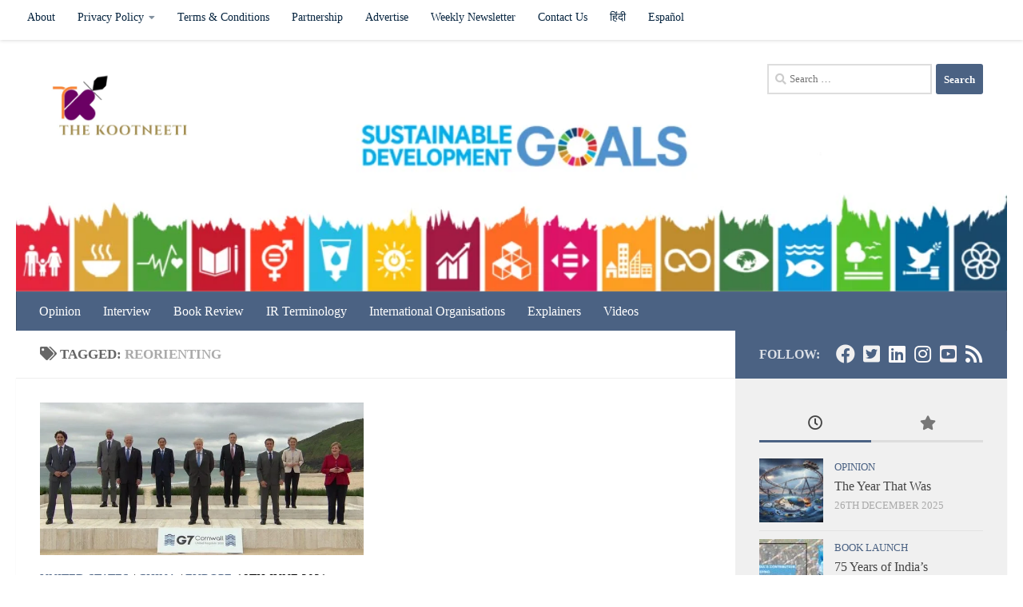

--- FILE ---
content_type: text/html; charset=UTF-8
request_url: https://thekootneeti.in/tag/reorienting/
body_size: 17007
content:
<!DOCTYPE html><html class="no-js" lang="en-US" xmlns:fb="https://www.facebook.com/2008/fbml" xmlns:addthis="https://www.addthis.com/help/api-spec"  prefix="og: https://ogp.me/ns#"><head><meta charset="UTF-8"><meta name="viewport" content="width=device-width, initial-scale=1.0"><link rel="profile" href="https://gmpg.org/xfn/11" /><link rel="pingback" href="https://thekootneeti.in/xmlrpc.php"> <script>document.documentElement.className = document.documentElement.className.replace("no-js","js");</script> <link media="all" href="https://thekootneeti.in/wp-content/cache/autoptimize/css/autoptimize_2ddd8267e5740d913baaa0bbf253a03a.css" rel="stylesheet"><title>Reorienting Archives - The Kootneeti</title><meta name="robots" content="follow, index, max-snippet:-1, max-video-preview:-1, max-image-preview:large"/><link rel="canonical" href="https://thekootneeti.in/tag/reorienting/" /><meta property="og:locale" content="en_US" /><meta property="og:type" content="article" /><meta property="og:title" content="Reorienting Archives - The Kootneeti" /><meta property="og:url" content="https://thekootneeti.in/tag/reorienting/" /><meta property="og:site_name" content="The Kootneeti" /><meta property="article:publisher" content="https://www.facebook.com/TheKootneeti" /><meta property="og:image" content="https://thekootneeti.in/wp-content/uploads/2022/09/The-Kootneeti-YouTube-Banner-scaled.jpg" /><meta property="og:image:secure_url" content="https://thekootneeti.in/wp-content/uploads/2022/09/The-Kootneeti-YouTube-Banner-scaled.jpg" /><meta property="og:image:width" content="800" /><meta property="og:image:height" content="450" /><meta property="og:image:type" content="image/jpeg" /><meta name="twitter:card" content="summary_large_image" /><meta name="twitter:title" content="Reorienting Archives - The Kootneeti" /><meta name="twitter:site" content="@Thekootneeti" /><meta name="twitter:image" content="https://thekootneeti.in/wp-content/uploads/2022/09/The-Kootneeti-YouTube-Banner-scaled.jpg" /><meta name="twitter:label1" content="Posts" /><meta name="twitter:data1" content="1" /> <script type="application/ld+json" class="rank-math-schema">{"@context":"https://schema.org","@graph":[{"@type":"Place","@id":"https://thekootneeti.in/#place","address":{"@type":"PostalAddress","streetAddress":"C-7, Sector 6","addressLocality":"Noida","addressRegion":"Uttar Pradesh","postalCode":"201301","addressCountry":"India"}},{"@type":"Organization","@id":"https://thekootneeti.in/#organization","name":"The Kootneeti","url":"https://thekootneeti.in","sameAs":["https://www.facebook.com/TheKootneeti","https://twitter.com/Thekootneeti"],"email":"hr@thekootneeti.in","address":{"@type":"PostalAddress","streetAddress":"C-7, Sector 6","addressLocality":"Noida","addressRegion":"Uttar Pradesh","postalCode":"201301","addressCountry":"India"},"logo":{"@type":"ImageObject","@id":"https://thekootneeti.in/#logo","url":"http://thekootneeti.in/wp-content/uploads/2018/12/cropped-kootneetiTM-6-1.png","contentUrl":"http://thekootneeti.in/wp-content/uploads/2018/12/cropped-kootneetiTM-6-1.png","caption":"The Kootneeti","inLanguage":"en-US","width":"500","height":"200"},"contactPoint":[{"@type":"ContactPoint","telephone":"+91 0120 4565994","contactType":"sales"}],"location":{"@id":"https://thekootneeti.in/#place"}},{"@type":"WebSite","@id":"https://thekootneeti.in/#website","url":"https://thekootneeti.in","name":"The Kootneeti","publisher":{"@id":"https://thekootneeti.in/#organization"},"inLanguage":"en-US"},{"@type":"BreadcrumbList","@id":"https://thekootneeti.in/tag/reorienting/#breadcrumb","itemListElement":[{"@type":"ListItem","position":"1","item":{"@id":"https://thekootneeti.in","name":"Home"}},{"@type":"ListItem","position":"2","item":{"@id":"https://thekootneeti.in/tag/reorienting/","name":"Reorienting"}}]},{"@type":"CollectionPage","@id":"https://thekootneeti.in/tag/reorienting/#webpage","url":"https://thekootneeti.in/tag/reorienting/","name":"Reorienting Archives - The Kootneeti","isPartOf":{"@id":"https://thekootneeti.in/#website"},"inLanguage":"en-US","breadcrumb":{"@id":"https://thekootneeti.in/tag/reorienting/#breadcrumb"}}]}</script> <link rel='dns-prefetch' href='//s7.addthis.com' /><link rel='dns-prefetch' href='//www.googletagmanager.com' /><link rel="alternate" type="application/rss+xml" title="The Kootneeti &raquo; Feed" href="https://thekootneeti.in/feed/" /><link rel="alternate" type="application/rss+xml" title="The Kootneeti &raquo; Comments Feed" href="https://thekootneeti.in/comments/feed/" /><link rel="alternate" type="application/rss+xml" title="The Kootneeti &raquo; Reorienting Tag Feed" href="https://thekootneeti.in/tag/reorienting/feed/" /> <script src="https://thekootneeti.in/wp-includes/js/jquery/jquery.min.js?ver=3.7.1" id="jquery-core-js"></script> 
 <script src="https://www.googletagmanager.com/gtag/js?id=G-SGJJP3QQCJ" id="google_gtagjs-js" async></script> <script id="google_gtagjs-js-after">window.dataLayer = window.dataLayer || [];function gtag(){dataLayer.push(arguments);}
gtag("set","linker",{"domains":["thekootneeti.in"]});
gtag("js", new Date());
gtag("set", "developer_id.dZTNiMT", true);
gtag("config", "G-SGJJP3QQCJ");
 window._googlesitekit = window._googlesitekit || {}; window._googlesitekit.throttledEvents = []; window._googlesitekit.gtagEvent = (name, data) => { var key = JSON.stringify( { name, data } ); if ( !! window._googlesitekit.throttledEvents[ key ] ) { return; } window._googlesitekit.throttledEvents[ key ] = true; setTimeout( () => { delete window._googlesitekit.throttledEvents[ key ]; }, 5 ); gtag( "event", name, { ...data, event_source: "site-kit" } ); }; 
//# sourceURL=google_gtagjs-js-after</script> <script id="__ytprefs__-js-extra">var _EPYT_ = {"ajaxurl":"https://thekootneeti.in/wp-admin/admin-ajax.php","security":"e6f26cba7c","gallery_scrolloffset":"20","eppathtoscripts":"https://thekootneeti.in/wp-content/plugins/youtube-embed-plus/scripts/","eppath":"https://thekootneeti.in/wp-content/plugins/youtube-embed-plus/","epresponsiveselector":"[\"iframe.__youtube_prefs__\",\"iframe[src*='youtube.com']\",\"iframe[src*='youtube-nocookie.com']\",\"iframe[data-ep-src*='youtube.com']\",\"iframe[data-ep-src*='youtube-nocookie.com']\",\"iframe[data-ep-gallerysrc*='youtube.com']\"]","epdovol":"1","version":"14.2.4","evselector":"iframe.__youtube_prefs__[src], iframe[src*=\"youtube.com/embed/\"], iframe[src*=\"youtube-nocookie.com/embed/\"]","ajax_compat":"","maxres_facade":"eager","ytapi_load":"light","pause_others":"","stopMobileBuffer":"1","facade_mode":"","not_live_on_channel":""};
//# sourceURL=__ytprefs__-js-extra</script> <link rel="https://api.w.org/" href="https://thekootneeti.in/wp-json/" /><link rel="alternate" title="JSON" type="application/json" href="https://thekootneeti.in/wp-json/wp/v2/tags/4214" /><link rel="EditURI" type="application/rsd+xml" title="RSD" href="https://thekootneeti.in/xmlrpc.php?rsd" /><meta name="generator" content="WordPress 6.9" /><meta property="fb:app_id" content="184053355601751"/><meta name="generator" content="Site Kit by Google 1.171.0" /> <script>document.documentElement.className = document.documentElement.className.replace('no-js', 'js');</script> <link rel="preload" as="font" type="font/woff2" href="https://thekootneeti.in/wp-content/themes/hueman/assets/front/webfonts/fa-brands-400.woff2?v=5.15.2" crossorigin="anonymous"/><link rel="preload" as="font" type="font/woff2" href="https://thekootneeti.in/wp-content/themes/hueman/assets/front/webfonts/fa-regular-400.woff2?v=5.15.2" crossorigin="anonymous"/><link rel="preload" as="font" type="font/woff2" href="https://thekootneeti.in/wp-content/themes/hueman/assets/front/webfonts/fa-solid-900.woff2?v=5.15.2" crossorigin="anonymous"/> <!--[if lt IE 9]> <script src="https://thekootneeti.in/wp-content/themes/hueman/assets/front/js/ie/html5shiv-printshiv.min.js"></script> <script src="https://thekootneeti.in/wp-content/themes/hueman/assets/front/js/ie/selectivizr.js"></script> <![endif]--><meta name="google-adsense-platform-account" content="ca-host-pub-2644536267352236"><meta name="google-adsense-platform-domain" content="sitekit.withgoogle.com"><meta name="onesignal" content="wordpress-plugin"/> <script>window.OneSignalDeferred = window.OneSignalDeferred || [];

      OneSignalDeferred.push(function(OneSignal) {
        var oneSignal_options = {};
        window._oneSignalInitOptions = oneSignal_options;

        oneSignal_options['serviceWorkerParam'] = { scope: '/' };
oneSignal_options['serviceWorkerPath'] = 'OneSignalSDKWorker.js.php';

        OneSignal.Notifications.setDefaultUrl("https://thekootneeti.in");

        oneSignal_options['wordpress'] = true;
oneSignal_options['appId'] = '46a37cce-27b3-496a-b092-1333e5e5b885';
oneSignal_options['allowLocalhostAsSecureOrigin'] = true;
oneSignal_options['welcomeNotification'] = { };
oneSignal_options['welcomeNotification']['title'] = "";
oneSignal_options['welcomeNotification']['message'] = "";
oneSignal_options['path'] = "https://thekootneeti.in/wp-content/plugins/onesignal-free-web-push-notifications/sdk_files/";
oneSignal_options['safari_web_id'] = "web.onesignal.auto.0e731bf1-0f8d-4c8c-8593-03e4c907000a";
oneSignal_options['promptOptions'] = { };
              OneSignal.init(window._oneSignalInitOptions);
              OneSignal.Slidedown.promptPush()      });

      function documentInitOneSignal() {
        var oneSignal_elements = document.getElementsByClassName("OneSignal-prompt");

        var oneSignalLinkClickHandler = function(event) { OneSignal.Notifications.requestPermission(); event.preventDefault(); };        for(var i = 0; i < oneSignal_elements.length; i++)
          oneSignal_elements[i].addEventListener('click', oneSignalLinkClickHandler, false);
      }

      if (document.readyState === 'complete') {
           documentInitOneSignal();
      }
      else {
           window.addEventListener("load", function(event){
               documentInitOneSignal();
          });
      }</script> <link rel="icon" href="https://thekootneeti.in/wp-content/uploads/2018/12/cropped-154567378355208271-32x32.png" sizes="32x32" /><link rel="icon" href="https://thekootneeti.in/wp-content/uploads/2018/12/cropped-154567378355208271-192x192.png" sizes="192x192" /><link rel="apple-touch-icon" href="https://thekootneeti.in/wp-content/uploads/2018/12/cropped-154567378355208271-180x180.png" /><meta name="msapplication-TileImage" content="https://thekootneeti.in/wp-content/uploads/2018/12/cropped-154567378355208271-270x270.png" /><link rel='stylesheet' id='dashicons-css' href='https://thekootneeti.in/wp-includes/css/dashicons.min.css?ver=6.9' media='all' /></head><body class="archive tag tag-reorienting tag-4214 wp-custom-logo wp-embed-responsive wp-theme-hueman col-2cl full-width topbar-enabled header-desktop-sticky header-mobile-sticky hueman-3-7-23 chrome"><div id="wrapper"> <a class="screen-reader-text skip-link" href="#content">Skip to content</a><header id="header" class="main-menu-mobile-on one-mobile-menu main_menu header-ads-desktop  topbar-transparent has-header-img"><nav class="nav-container group mobile-menu mobile-sticky " id="nav-mobile" data-menu-id="header-1"><div class="mobile-title-logo-in-header"><p class="site-title"> <a class="custom-logo-link" href="https://thekootneeti.in/" rel="home" title="The Kootneeti | Home page"><noscript><img src="https://thekootneeti.in/wp-content/uploads/2019/08/cropped-Copy-of-logo.png" alt="The Kootneeti" width="520" height="437"/></noscript><img class="lazyload" src='data:image/svg+xml,%3Csvg%20xmlns=%22http://www.w3.org/2000/svg%22%20viewBox=%220%200%20520%20437%22%3E%3C/svg%3E' data-src="https://thekootneeti.in/wp-content/uploads/2019/08/cropped-Copy-of-logo.png" alt="The Kootneeti" width="520" height="437"/></a></p></div> <button class="ham__navbar-toggler-two collapsed" title="Menu" aria-expanded="false"> <span class="ham__navbar-span-wrapper"> <span class="line line-1"></span> <span class="line line-2"></span> <span class="line line-3"></span> </span> </button><div class="nav-text"></div><div class="nav-wrap container"><ul class="nav container-inner group mobile-search"><li><form role="search" method="get" class="search-form" action="https://thekootneeti.in/"> <label> <span class="screen-reader-text">Search for:</span> <input type="search" class="search-field" placeholder="Search &hellip;" value="" name="s" /> </label> <input type="submit" class="search-submit" value="Search" /></form></li></ul><ul id="menu-english" class="nav container-inner group"><li id="menu-item-10066" class="menu-item menu-item-type-taxonomy menu-item-object-category menu-item-10066"><a href="https://thekootneeti.in/category/opinion/">Opinion</a></li><li id="menu-item-10064" class="menu-item menu-item-type-taxonomy menu-item-object-category menu-item-10064"><a href="https://thekootneeti.in/category/interview/">Interview</a></li><li id="menu-item-10063" class="menu-item menu-item-type-taxonomy menu-item-object-category menu-item-10063"><a href="https://thekootneeti.in/category/book-review/">Book Review</a></li><li id="menu-item-38350" class="menu-item menu-item-type-taxonomy menu-item-object-category menu-item-38350"><a href="https://thekootneeti.in/category/ir-terminology/">IR Terminology</a></li><li id="menu-item-38928" class="menu-item menu-item-type-taxonomy menu-item-object-category menu-item-38928"><a href="https://thekootneeti.in/category/international-organisations/">International Organisations</a></li><li id="menu-item-39059" class="menu-item menu-item-type-taxonomy menu-item-object-category menu-item-39059"><a href="https://thekootneeti.in/category/opinion/the-kootneeti-explainer/">Explainers</a></li><li id="menu-item-30528" class="menu-item menu-item-type-post_type menu-item-object-page menu-item-30528"><a href="https://thekootneeti.in/videos/">Videos</a></li></ul></div></nav><nav class="nav-container group desktop-menu desktop-sticky " id="nav-topbar" data-menu-id="header-2"><div class="nav-text"></div><div class="topbar-toggle-down"> <i class="fas fa-angle-double-down" aria-hidden="true" data-toggle="down" title="Expand menu"></i> <i class="fas fa-angle-double-up" aria-hidden="true" data-toggle="up" title="Collapse menu"></i></div><div class="nav-wrap container"><ul id="menu-alternate" class="nav container-inner group"><li id="menu-item-10397" class="menu-item menu-item-type-post_type menu-item-object-page menu-item-10397"><a href="https://thekootneeti.in/our-story/">About</a></li><li id="menu-item-10371" class="menu-item menu-item-type-post_type menu-item-object-page menu-item-privacy-policy menu-item-has-children menu-item-10371"><a rel="privacy-policy" href="https://thekootneeti.in/privacy-policy-2/">Privacy Policy</a><ul class="sub-menu"><li id="menu-item-34966" class="menu-item menu-item-type-post_type menu-item-object-page menu-item-34966"><a href="https://thekootneeti.in/privacy-policy-2022/">Privacy Policy</a></li><li id="menu-item-12671" class="menu-item menu-item-type-post_type menu-item-object-page menu-item-12671"><a href="https://thekootneeti.in/legal-notice/">Legal Notice</a></li><li id="menu-item-12944" class="menu-item menu-item-type-post_type menu-item-object-page menu-item-12944"><a href="https://thekootneeti.in/editorial-team-policies-the-kootneeti/">Editorial Team &#038; Policies | The Kootneeti</a></li></ul></li><li id="menu-item-34973" class="menu-item menu-item-type-post_type menu-item-object-page menu-item-34973"><a href="https://thekootneeti.in/terms-conditions-2022/">Terms &#038; Conditions</a></li><li id="menu-item-10374" class="menu-item menu-item-type-post_type menu-item-object-page menu-item-10374"><a href="https://thekootneeti.in/international-synergy-the-kootneeti/">Partnership</a></li><li id="menu-item-10411" class="menu-item menu-item-type-post_type menu-item-object-page menu-item-10411"><a href="https://thekootneeti.in/advertise/">Advertise</a></li><li id="menu-item-39060" class="menu-item menu-item-type-post_type menu-item-object-page menu-item-39060"><a href="https://thekootneeti.in/international-relations-updates-weekly-newsletter-by-the-kootneeti/">Weekly Newsletter</a></li><li id="menu-item-10373" class="menu-item menu-item-type-post_type menu-item-object-page menu-item-10373"><a href="https://thekootneeti.in/contact/">Contact Us</a></li><li id="menu-item-10382" class="menu-item menu-item-type-custom menu-item-object-custom menu-item-10382"><a href="http://hindi.thekootneeti.in">हिंदी</a></li><li id="menu-item-10383" class="menu-item menu-item-type-custom menu-item-object-custom menu-item-10383"><a href="http://es.thekootneeti.in">Español</a></li></ul></div><div id="topbar-header-search" class="container"><div class="container-inner"> <button class="toggle-search"><i class="fas fa-search"></i></button><div class="search-expand"><div class="search-expand-inner"><form role="search" method="get" class="search-form" action="https://thekootneeti.in/"> <label> <span class="screen-reader-text">Search for:</span> <input type="search" class="search-field" placeholder="Search &hellip;" value="" name="s" /> </label> <input type="submit" class="search-submit" value="Search" /></form></div></div></div></div></nav><div class="container group"><div class="container-inner"><div id="header-image-wrap"><div class="group hu-pad central-header-zone"><div class="logo-tagline-group"><p class="site-title"> <a class="custom-logo-link" href="https://thekootneeti.in/" rel="home" title="The Kootneeti | Home page"><noscript><img src="https://thekootneeti.in/wp-content/uploads/2018/12/cropped-kootneetiTM-6-1.png" alt="The Kootneeti" width="500" height="200"/></noscript><img class="lazyload" src='data:image/svg+xml,%3Csvg%20xmlns=%22http://www.w3.org/2000/svg%22%20viewBox=%220%200%20500%20200%22%3E%3C/svg%3E' data-src="https://thekootneeti.in/wp-content/uploads/2018/12/cropped-kootneetiTM-6-1.png" alt="The Kootneeti" width="500" height="200"/></a></p><p class="site-description">International Relations in India &amp; Beyond</p></div><div id="header-widgets"><div id="search-8" class="widget widget_search"><form role="search" method="get" class="search-form" action="https://thekootneeti.in/"> <label> <span class="screen-reader-text">Search for:</span> <input type="search" class="search-field" placeholder="Search &hellip;" value="" name="s" /> </label> <input type="submit" class="search-submit" value="Search" /></form></div></div></div> <a href="https://thekootneeti.in/" rel="home"><img src="https://thekootneeti.in/wp-content/uploads/2019/02/SDG317.png" width="2707" height="687" alt="" class="new-site-image" srcset="https://thekootneeti.in/wp-content/uploads/2019/02/SDG317.png 800w, https://thekootneeti.in/wp-content/uploads/2019/02/SDG317-300x76.png 300w, https://thekootneeti.in/wp-content/uploads/2019/02/SDG317-768x195.png 768w, https://thekootneeti.in/wp-content/uploads/2019/02/SDG317-1024x260.png 1024w" sizes="(max-width: 2707px) 100vw, 2707px" decoding="async" fetchpriority="high" /></a></div><nav class="nav-container group desktop-menu " id="nav-header" data-menu-id="header-3"><div class="nav-text"></div><div class="nav-wrap container"><ul id="menu-english-1" class="nav container-inner group"><li class="menu-item menu-item-type-taxonomy menu-item-object-category menu-item-10066"><a href="https://thekootneeti.in/category/opinion/">Opinion</a></li><li class="menu-item menu-item-type-taxonomy menu-item-object-category menu-item-10064"><a href="https://thekootneeti.in/category/interview/">Interview</a></li><li class="menu-item menu-item-type-taxonomy menu-item-object-category menu-item-10063"><a href="https://thekootneeti.in/category/book-review/">Book Review</a></li><li class="menu-item menu-item-type-taxonomy menu-item-object-category menu-item-38350"><a href="https://thekootneeti.in/category/ir-terminology/">IR Terminology</a></li><li class="menu-item menu-item-type-taxonomy menu-item-object-category menu-item-38928"><a href="https://thekootneeti.in/category/international-organisations/">International Organisations</a></li><li class="menu-item menu-item-type-taxonomy menu-item-object-category menu-item-39059"><a href="https://thekootneeti.in/category/opinion/the-kootneeti-explainer/">Explainers</a></li><li class="menu-item menu-item-type-post_type menu-item-object-page menu-item-30528"><a href="https://thekootneeti.in/videos/">Videos</a></li></ul></div></nav></div></div></header><div class="container" id="page"><div class="container-inner"><div class="main"><div class="main-inner group"><main class="content" id="content"><div class="page-title hu-pad group"><h1><i class="fas fa-tags"></i>Tagged: <span>Reorienting </span></h1></div><div class="hu-pad group"><div id="grid-wrapper" class="post-list group"><div class="post-row"><article id="post-26685" class="group grid-item post-26685 post type-post status-publish format-image has-post-thumbnail hentry category-united-states category-china category-europe tag-bri tag-cornwall tag-covax tag-g7 tag-joe-biden tag-power-dynamics tag-reorienting post_format-post-format-image"><div class="post-inner post-hover"><div class="post-thumbnail"> <a href="https://thekootneeti.in/2021/06/18/reorienting-the-power-dynamics-the-47th-g7-meeting-at-a-glance/"> <img  width="720" height="340"  src="[data-uri]" data-src="https://thekootneeti.in/wp-content/uploads/2021/06/118888986_mediaitem118888985-720x340.jpg"  class="attachment-thumb-large size-thumb-large wp-post-image" alt="" decoding="async" data-srcset="https://thekootneeti.in/wp-content/uploads/2021/06/118888986_mediaitem118888985-720x340.jpg 720w, https://thekootneeti.in/wp-content/uploads/2021/06/118888986_mediaitem118888985-520x245.jpg 520w" data-sizes="(max-width: 720px) 100vw, 720px" /> </a></div><div class="post-meta group"><p class="post-category"><a href="https://thekootneeti.in/category/united-states/" rel="category tag">United States</a> / <a href="https://thekootneeti.in/category/asia/china/" rel="category tag">China</a> / <a href="https://thekootneeti.in/category/europe/" rel="category tag">Europe</a></p><p class="post-date"> <time class="published updated" datetime="2021-06-18 11:24:35">18th June 2021</time></p></div><h2 class="post-title entry-title"> <a href="https://thekootneeti.in/2021/06/18/reorienting-the-power-dynamics-the-47th-g7-meeting-at-a-glance/" rel="bookmark">Reorienting the power dynamics: The 47th G7 meeting at a glance</a></h2><div class="entry excerpt entry-summary"><div class="at-above-post-arch-page addthis_tool" data-url="https://thekootneeti.in/2021/06/18/reorienting-the-power-dynamics-the-47th-g7-meeting-at-a-glance/"></div><p>The 47th G7 conference held at Cornwall, in South-west England, was of significant importance in setting global agendas to be addressed amidst the ongoing pandemic. This year the G7 set a tone for reorienting&#46;&#46;&#46;</p><div class="at-below-post-arch-page addthis_tool" data-url="https://thekootneeti.in/2021/06/18/reorienting-the-power-dynamics-the-47th-g7-meeting-at-a-glance/"></div><p></p></div></div></article></div></div><nav class="pagination group"><ul class="group"><li class="prev left"></li><li class="next right"></li></ul></nav></div></main><div class="sidebar s1 collapsed" data-position="right" data-layout="col-2cl" data-sb-id="s1"> <button class="sidebar-toggle" title="Expand Sidebar"><i class="fas sidebar-toggle-arrows"></i></button><div class="sidebar-content"><div class="sidebar-top group"><p>Follow:</p><ul class="social-links"><li><a rel="nofollow noopener noreferrer" class="social-tooltip"  title="Follow us on Facebook" aria-label="Follow us on Facebook" href="https://www.facebook.com/thekootneeti" target="_blank"  style="color:#f0efef"><i class="fab fa-facebook"></i></a></li><li><a rel="nofollow noopener noreferrer" class="social-tooltip"  title="Follow us on Twitter-square" aria-label="Follow us on Twitter-square" href="https://www.twitter.com/thekootneeti" target="_blank"  style="color:#f2f2f2"><i class="fab fa-twitter-square"></i></a></li><li><a rel="nofollow noopener noreferrer" class="social-tooltip"  title="Follow us on Linkedin" aria-label="Follow us on Linkedin" href="https://www.linkedin.com/company/thekootneeti/" target="_blank"  style="color:#fdfbfb"><i class="fab fa-linkedin"></i></a></li><li><a rel="nofollow noopener noreferrer" class="social-tooltip"  title="Follow us on Instagram" aria-label="Follow us on Instagram" href="http://www.instagram.com/thekootneeti" target="_blank"  style="color:#fdfbfb"><i class="fab fa-instagram"></i></a></li><li><a rel="nofollow noopener noreferrer" class="social-tooltip"  title="Follow us on Youtube-square" aria-label="Follow us on Youtube-square" href="https://www.youtube.com/c/thekootneeti" target="_blank"  style="color:#faf4f4"><i class="fab fa-youtube-square"></i></a></li><li><a rel="nofollow noopener noreferrer" class="social-tooltip"  title="Follow us on Rss" aria-label="Follow us on Rss" href="http://feeds.feedburner.com/thekootneeti" target="_blank"  style="color:#fdfbfb"><i class="fas fa-rss"></i></a></li></ul></div><div id="alxtabs-3" class="widget widget_hu_tabs"><h3 class="widget-title"></h3><ul class="alx-tabs-nav group tab-count-2"><li class="alx-tab tab-recent"><a href="#tab-recent-3" title="Recent Posts"><i class="far fa-clock"></i><span>Recent Posts</span></a></li><li class="alx-tab tab-popular"><a href="#tab-popular-3" title="Popular Posts"><i class="fas fa-star"></i><span>Popular Posts</span></a></li></ul><div class="alx-tabs-container"><ul id="tab-recent-3" class="alx-tab group thumbs-enabled"><li><div class="tab-item-thumbnail"> <a href="https://thekootneeti.in/2025/12/26/the-year-that-was-by-nikhil-khare/"> <img  width="80" height="80"  src="[data-uri]" data-src="https://thekootneeti.in/wp-content/uploads/2025/12/year_that_was_800x450-80x80.png"  class="attachment-thumb-small size-thumb-small wp-post-image" alt="" decoding="async" data-srcset="https://thekootneeti.in/wp-content/uploads/2025/12/year_that_was_800x450-80x80.png 80w, https://thekootneeti.in/wp-content/uploads/2025/12/year_that_was_800x450-24x24.png 24w, https://thekootneeti.in/wp-content/uploads/2025/12/year_that_was_800x450-48x48.png 48w" data-sizes="(max-width: 80px) 100vw, 80px" /> </a></div><div class="tab-item-inner group"><p class="tab-item-category"><a href="https://thekootneeti.in/category/opinion/" rel="category tag">Opinion</a></p><p class="tab-item-title"><a href="https://thekootneeti.in/2025/12/26/the-year-that-was-by-nikhil-khare/" rel="bookmark">The Year That Was</a></p><p class="tab-item-date">26th December 2025</p></div></li><li><div class="tab-item-thumbnail"> <a href="https://thekootneeti.in/2025/10/23/75-years-of-indias-contribution-to-un-peacekeeping-a-new-book-by-maj-gen-p-k-goswami-retd/"> <img  width="80" height="80"  src="[data-uri]" data-src="https://thekootneeti.in/wp-content/uploads/2025/10/International-Organisations-80x80.jpg"  class="attachment-thumb-small size-thumb-small wp-post-image" alt="" decoding="async" data-srcset="https://thekootneeti.in/wp-content/uploads/2025/10/International-Organisations-80x80.jpg 80w, https://thekootneeti.in/wp-content/uploads/2025/10/International-Organisations-24x24.jpg 24w, https://thekootneeti.in/wp-content/uploads/2025/10/International-Organisations-48x48.jpg 48w" data-sizes="(max-width: 80px) 100vw, 80px" /> </a></div><div class="tab-item-inner group"><p class="tab-item-category"><a href="https://thekootneeti.in/category/book-review/book-launch/" rel="category tag">Book Launch</a></p><p class="tab-item-title"><a href="https://thekootneeti.in/2025/10/23/75-years-of-indias-contribution-to-un-peacekeeping-a-new-book-by-maj-gen-p-k-goswami-retd/" rel="bookmark">75 Years of India’s Contribution to UN Peacekeeping: A New Book by Maj Gen P.K. Goswami</a></p><p class="tab-item-date">23rd October 2025</p></div></li><li><div class="tab-item-thumbnail"> <a href="https://thekootneeti.in/2025/10/18/event-advancing-peacekeeping-and-humanitarian-imperative-in-a-fragmented-world/"> <img  width="80" height="80"  src="[data-uri]" data-src="https://thekootneeti.in/wp-content/uploads/2025/10/UAUF25-80x80.jpg"  class="attachment-thumb-small size-thumb-small wp-post-image" alt="" decoding="async" data-srcset="https://thekootneeti.in/wp-content/uploads/2025/10/UAUF25-80x80.jpg 80w, https://thekootneeti.in/wp-content/uploads/2025/10/UAUF25-24x24.jpg 24w, https://thekootneeti.in/wp-content/uploads/2025/10/UAUF25-48x48.jpg 48w" data-sizes="(max-width: 80px) 100vw, 80px" /> </a></div><div class="tab-item-inner group"><p class="tab-item-category"><a href="https://thekootneeti.in/category/event/" rel="category tag">Event</a> / <a href="https://thekootneeti.in/category/united-nations/peacekeeping/" rel="category tag">Peacekeeping</a></p><p class="tab-item-title"><a href="https://thekootneeti.in/2025/10/18/event-advancing-peacekeeping-and-humanitarian-imperative-in-a-fragmented-world/" rel="bookmark">[Event] Advancing Peacekeeping and Humanitarian Imperative in a Fragmented World</a></p><p class="tab-item-date">18th October 2025</p></div></li><li><div class="tab-item-thumbnail"> <a href="https://thekootneeti.in/2025/09/10/the-great-american-riddle/"> <img  width="80" height="80"  src="[data-uri]" data-src="https://thekootneeti.in/wp-content/uploads/2025/09/White-House-80x80.jpg"  class="attachment-thumb-small size-thumb-small wp-post-image" alt="" decoding="async" data-srcset="https://thekootneeti.in/wp-content/uploads/2025/09/White-House-80x80.jpg 80w, https://thekootneeti.in/wp-content/uploads/2025/09/White-House-24x24.jpg 24w, https://thekootneeti.in/wp-content/uploads/2025/09/White-House-48x48.jpg 48w" data-sizes="(max-width: 80px) 100vw, 80px" /> </a></div><div class="tab-item-inner group"><p class="tab-item-category"><a href="https://thekootneeti.in/category/opinion/" rel="category tag">Opinion</a> / <a href="https://thekootneeti.in/category/united-states/" rel="category tag">United States</a></p><p class="tab-item-title"><a href="https://thekootneeti.in/2025/09/10/the-great-american-riddle/" rel="bookmark">The Great American Riddle</a></p><p class="tab-item-date">10th September 2025</p></div></li><li><div class="tab-item-thumbnail"> <a href="https://thekootneeti.in/2025/07/04/pax-americana-at-249-the-empire-that-endures/"> <img  width="80" height="80"  src="[data-uri]" data-src="https://thekootneeti.in/wp-content/uploads/2025/07/ChatGPT-Image-Jul-4-2025-07_39_27-PM-80x80.png"  class="attachment-thumb-small size-thumb-small wp-post-image" alt="" decoding="async" data-srcset="https://thekootneeti.in/wp-content/uploads/2025/07/ChatGPT-Image-Jul-4-2025-07_39_27-PM-80x80.png 80w, https://thekootneeti.in/wp-content/uploads/2025/07/ChatGPT-Image-Jul-4-2025-07_39_27-PM-24x24.png 24w, https://thekootneeti.in/wp-content/uploads/2025/07/ChatGPT-Image-Jul-4-2025-07_39_27-PM-48x48.png 48w" data-sizes="(max-width: 80px) 100vw, 80px" /> </a></div><div class="tab-item-inner group"><p class="tab-item-category"><a href="https://thekootneeti.in/category/united-states/" rel="category tag">United States</a> / <a href="https://thekootneeti.in/category/opinion/" rel="category tag">Opinion</a></p><p class="tab-item-title"><a href="https://thekootneeti.in/2025/07/04/pax-americana-at-249-the-empire-that-endures/" rel="bookmark">Pax Americana at 249: The Empire That Endures</a></p><p class="tab-item-date">4th July 2025</p></div></li><li><div class="tab-item-thumbnail"> <a href="https://thekootneeti.in/2025/05/30/india-marks-75-years-of-un-peacekeeping-with-usi-symposium-honouring-legacy-leadership-and-sacrifices/"> <img  width="80" height="80"  src="[data-uri]" data-src="https://thekootneeti.in/wp-content/uploads/2025/05/IMG_5621-80x80.jpg"  class="attachment-thumb-small size-thumb-small wp-post-image" alt="" decoding="async" data-srcset="https://thekootneeti.in/wp-content/uploads/2025/05/IMG_5621-80x80.jpg 80w, https://thekootneeti.in/wp-content/uploads/2025/05/IMG_5621-24x24.jpg 24w, https://thekootneeti.in/wp-content/uploads/2025/05/IMG_5621-48x48.jpg 48w" data-sizes="(max-width: 80px) 100vw, 80px" /> </a></div><div class="tab-item-inner group"><p class="tab-item-category"><a href="https://thekootneeti.in/category/united-nations/peacekeeping/" rel="category tag">Peacekeeping</a> / <a href="https://thekootneeti.in/category/event/" rel="category tag">Event</a></p><p class="tab-item-title"><a href="https://thekootneeti.in/2025/05/30/india-marks-75-years-of-un-peacekeeping-with-usi-symposium-honouring-legacy-leadership-and-sacrifices/" rel="bookmark">India Marks 75 Years of UN Peacekeeping with USI Symposium Honouring Legacy, Leadership, and Sacrifices</a></p><p class="tab-item-date">30th May 2025</p></div></li><li><div class="tab-item-thumbnail"> <a href="https://thekootneeti.in/2025/03/26/the-unforgettable-saga-of-sierra-leone-book-launch/"> <img  width="80" height="80"  src="[data-uri]" data-src="https://thekootneeti.in/wp-content/uploads/2025/03/Gm4Hl9wbsAA0ST0-80x80.jpg"  class="attachment-thumb-small size-thumb-small wp-post-image" alt="" decoding="async" data-srcset="https://thekootneeti.in/wp-content/uploads/2025/03/Gm4Hl9wbsAA0ST0-80x80.jpg 80w, https://thekootneeti.in/wp-content/uploads/2025/03/Gm4Hl9wbsAA0ST0-24x24.jpg 24w, https://thekootneeti.in/wp-content/uploads/2025/03/Gm4Hl9wbsAA0ST0-48x48.jpg 48w" data-sizes="(max-width: 80px) 100vw, 80px" /> </a></div><div class="tab-item-inner group"><p class="tab-item-category"><a href="https://thekootneeti.in/category/event/" rel="category tag">Event</a> / <a href="https://thekootneeti.in/category/united-nations/peacekeeping/" rel="category tag">Peacekeeping</a></p><p class="tab-item-title"><a href="https://thekootneeti.in/2025/03/26/the-unforgettable-saga-of-sierra-leone-book-launch/" rel="bookmark">Navigating Peril and Peace: The UN Frontlines in The Unforgettable Saga of Sierra Leone Book Launch</a></p><p class="tab-item-date">26th March 2025</p></div></li><li><div class="tab-item-thumbnail"> <a href="https://thekootneeti.in/2024/11/27/usi-annual-un-forum-2024-changing-characters-of-conflicts/"> <img  width="80" height="80"  src="[data-uri]" data-src="https://thekootneeti.in/wp-content/uploads/2024/11/IMG_1572-80x80.jpg"  class="attachment-thumb-small size-thumb-small wp-post-image" alt="" decoding="async" data-srcset="https://thekootneeti.in/wp-content/uploads/2024/11/IMG_1572-80x80.jpg 80w, https://thekootneeti.in/wp-content/uploads/2024/11/IMG_1572-24x24.jpg 24w, https://thekootneeti.in/wp-content/uploads/2024/11/IMG_1572-48x48.jpg 48w" data-sizes="(max-width: 80px) 100vw, 80px" /> </a></div><div class="tab-item-inner group"><p class="tab-item-category"><a href="https://thekootneeti.in/category/event/" rel="category tag">Event</a> / <a href="https://thekootneeti.in/category/united-nations/peacekeeping/" rel="category tag">Peacekeeping</a> / <a href="https://thekootneeti.in/category/united-nations/" rel="category tag">United Nations</a></p><p class="tab-item-title"><a href="https://thekootneeti.in/2024/11/27/usi-annual-un-forum-2024-changing-characters-of-conflicts/" rel="bookmark">USI Annual UN Forum 2024: Changing Characters of Conflicts</a></p><p class="tab-item-date">27th November 2024</p></div></li><li><div class="tab-item-thumbnail"> <a href="https://thekootneeti.in/2024/11/15/the-united-states-of-america-election-2024/"> <img  width="80" height="80"  src="[data-uri]" data-src="https://thekootneeti.in/wp-content/uploads/2024/11/us-flag-white-house-washington-dc-united-states-80x80.jpg"  class="attachment-thumb-small size-thumb-small wp-post-image" alt="" decoding="async" data-srcset="https://thekootneeti.in/wp-content/uploads/2024/11/us-flag-white-house-washington-dc-united-states-80x80.jpg 80w, https://thekootneeti.in/wp-content/uploads/2024/11/us-flag-white-house-washington-dc-united-states-24x24.jpg 24w, https://thekootneeti.in/wp-content/uploads/2024/11/us-flag-white-house-washington-dc-united-states-48x48.jpg 48w" data-sizes="(max-width: 80px) 100vw, 80px" /> </a></div><div class="tab-item-inner group"><p class="tab-item-category"><a href="https://thekootneeti.in/category/opinion/" rel="category tag">Opinion</a> / <a href="https://thekootneeti.in/category/elections/" rel="category tag">Elections</a> / <a href="https://thekootneeti.in/category/united-states/" rel="category tag">United States</a></p><p class="tab-item-title"><a href="https://thekootneeti.in/2024/11/15/the-united-states-of-america-election-2024/" rel="bookmark">The UNITED States of America</a></p><p class="tab-item-date">15th November 2024</p></div></li><li><div class="tab-item-thumbnail"> <a href="https://thekootneeti.in/2024/08/23/the-conflicted-states-of-america-nikhil-khare/"> <img  width="80" height="80"  src="[data-uri]" data-src="https://thekootneeti.in/wp-content/uploads/2024/08/u4977382658_A_chaotic_scene_representing_the_United_States_in_ce184786-7d19-4d0a-a9a9-499a2ee23fb4_0-80x80.jpg"  class="attachment-thumb-small size-thumb-small wp-post-image" alt="" decoding="async" data-srcset="https://thekootneeti.in/wp-content/uploads/2024/08/u4977382658_A_chaotic_scene_representing_the_United_States_in_ce184786-7d19-4d0a-a9a9-499a2ee23fb4_0-80x80.jpg 80w, https://thekootneeti.in/wp-content/uploads/2024/08/u4977382658_A_chaotic_scene_representing_the_United_States_in_ce184786-7d19-4d0a-a9a9-499a2ee23fb4_0-24x24.jpg 24w, https://thekootneeti.in/wp-content/uploads/2024/08/u4977382658_A_chaotic_scene_representing_the_United_States_in_ce184786-7d19-4d0a-a9a9-499a2ee23fb4_0-48x48.jpg 48w" data-sizes="(max-width: 80px) 100vw, 80px" /> </a></div><div class="tab-item-inner group"><p class="tab-item-category"><a href="https://thekootneeti.in/category/opinion/" rel="category tag">Opinion</a> / <a href="https://thekootneeti.in/category/united-states/" rel="category tag">United States</a></p><p class="tab-item-title"><a href="https://thekootneeti.in/2024/08/23/the-conflicted-states-of-america-nikhil-khare/" rel="bookmark">The Conflicted States of America</a></p><p class="tab-item-date">23rd August 2024</p></div></li><li><div class="tab-item-thumbnail"> <a href="https://thekootneeti.in/2024/08/14/indias-cyber-resilience-boost-mos-defence-sanjay-seth-inaugurates-cyber-center-of-excellence-phase-two/"> <img  width="80" height="80"  src="[data-uri]" data-src="https://thekootneeti.in/wp-content/uploads/2024/08/IMG_8016-80x80.jpg"  class="attachment-thumb-small size-thumb-small wp-post-image" alt="" decoding="async" data-srcset="https://thekootneeti.in/wp-content/uploads/2024/08/IMG_8016-80x80.jpg 80w, https://thekootneeti.in/wp-content/uploads/2024/08/IMG_8016-24x24.jpg 24w, https://thekootneeti.in/wp-content/uploads/2024/08/IMG_8016-48x48.jpg 48w" data-sizes="(max-width: 80px) 100vw, 80px" /> </a></div><div class="tab-item-inner group"><p class="tab-item-category"><a href="https://thekootneeti.in/category/event/" rel="category tag">Event</a> / <a href="https://thekootneeti.in/category/cyberspace/" rel="category tag">Cyberspace</a></p><p class="tab-item-title"><a href="https://thekootneeti.in/2024/08/14/indias-cyber-resilience-boost-mos-defence-sanjay-seth-inaugurates-cyber-center-of-excellence-phase-two/" rel="bookmark">India&#8217;s Cyber Resilience Boost: MoS Defence Sanjay Seth Inaugurates Cyber Center of Excellence Phase Two</a></p><p class="tab-item-date">14th August 2024</p></div></li><li><div class="tab-item-thumbnail"> <a href="https://thekootneeti.in/2024/03/15/the-tibetan-cause-and-beyond-in-conversation-with-mp-michael-brand/"> <img  width="80" height="80"  src="[data-uri]" data-src="https://thekootneeti.in/wp-content/uploads/2024/03/The-Kootneeti-YouTube-Banner-1-80x80.jpg"  class="attachment-thumb-small size-thumb-small wp-post-image" alt="" decoding="async" data-srcset="https://thekootneeti.in/wp-content/uploads/2024/03/The-Kootneeti-YouTube-Banner-1-80x80.jpg 80w, https://thekootneeti.in/wp-content/uploads/2024/03/The-Kootneeti-YouTube-Banner-1-24x24.jpg 24w, https://thekootneeti.in/wp-content/uploads/2024/03/The-Kootneeti-YouTube-Banner-1-48x48.jpg 48w" data-sizes="(max-width: 80px) 100vw, 80px" /> </a></div><div class="tab-item-inner group"><p class="tab-item-category"><a href="https://thekootneeti.in/category/interview/" rel="category tag">Interview</a> / <a href="https://thekootneeti.in/category/asia/" rel="category tag">Asia</a> / <a href="https://thekootneeti.in/category/asia/china/" rel="category tag">China</a> / <a href="https://thekootneeti.in/category/opinion/" rel="category tag">Opinion</a> / <a href="https://thekootneeti.in/category/tibet/" rel="category tag">Tibet</a></p><p class="tab-item-title"><a href="https://thekootneeti.in/2024/03/15/the-tibetan-cause-and-beyond-in-conversation-with-mp-michael-brand/" rel="bookmark">The Tibetan Cause and Beyond: In Conversation with MP Michael Brand</a></p><p class="tab-item-date">15th March 2024</p></div></li><li><div class="tab-item-thumbnail"> <a href="https://thekootneeti.in/2024/02/28/european-elections-geopolitics-and-transatlantic-relations-in-conversation-with-dr-peter-hefele/"> <img  width="80" height="80"  src="[data-uri]" data-src="https://thekootneeti.in/wp-content/uploads/2024/03/The-Kootneeti-YouTube-Banner-80x80.jpg"  class="attachment-thumb-small size-thumb-small wp-post-image" alt="" decoding="async" data-srcset="https://thekootneeti.in/wp-content/uploads/2024/03/The-Kootneeti-YouTube-Banner-80x80.jpg 80w, https://thekootneeti.in/wp-content/uploads/2024/03/The-Kootneeti-YouTube-Banner-24x24.jpg 24w, https://thekootneeti.in/wp-content/uploads/2024/03/The-Kootneeti-YouTube-Banner-48x48.jpg 48w" data-sizes="(max-width: 80px) 100vw, 80px" /> </a></div><div class="tab-item-inner group"><p class="tab-item-category"><a href="https://thekootneeti.in/category/elections/" rel="category tag">Elections</a> / <a href="https://thekootneeti.in/category/europe/" rel="category tag">Europe</a> / <a href="https://thekootneeti.in/category/interview/" rel="category tag">Interview</a> / <a href="https://thekootneeti.in/category/opinion/" rel="category tag">Opinion</a></p><p class="tab-item-title"><a href="https://thekootneeti.in/2024/02/28/european-elections-geopolitics-and-transatlantic-relations-in-conversation-with-dr-peter-hefele/" rel="bookmark">European Elections, Geopolitics, and Transatlantic Relations: In Conversation with Dr. Peter Hefele</a></p><p class="tab-item-date">28th February 2024</p></div></li><li><div class="tab-item-thumbnail"> <a href="https://thekootneeti.in/2024/02/26/the-world-of-tomorrow/"> <img  width="80" height="80"  src="[data-uri]" data-src="https://thekootneeti.in/wp-content/uploads/2024/02/1708436660_Tata-Chip-Plant-will-make-semiconductors-in-India-80x80.jpg"  class="attachment-thumb-small size-thumb-small wp-post-image" alt="" decoding="async" data-srcset="https://thekootneeti.in/wp-content/uploads/2024/02/1708436660_Tata-Chip-Plant-will-make-semiconductors-in-India-80x80.jpg 80w, https://thekootneeti.in/wp-content/uploads/2024/02/1708436660_Tata-Chip-Plant-will-make-semiconductors-in-India-24x24.jpg 24w, https://thekootneeti.in/wp-content/uploads/2024/02/1708436660_Tata-Chip-Plant-will-make-semiconductors-in-India-48x48.jpg 48w" data-sizes="(max-width: 80px) 100vw, 80px" /> </a></div><div class="tab-item-inner group"><p class="tab-item-category"><a href="https://thekootneeti.in/category/cyberspace/" rel="category tag">Cyberspace</a> / <a href="https://thekootneeti.in/category/opinion/" rel="category tag">Opinion</a></p><p class="tab-item-title"><a href="https://thekootneeti.in/2024/02/26/the-world-of-tomorrow/" rel="bookmark">The World of Tomorrow</a></p><p class="tab-item-date">26th February 2024</p></div></li><li><div class="tab-item-thumbnail"> <a href="https://thekootneeti.in/2023/12/26/the-united-states-of-power/"> <img  width="80" height="80"  src="[data-uri]" data-src="https://thekootneeti.in/wp-content/uploads/2023/12/025b0000-0aff-0242-7cd8-08da077e46c9_w1200_r1-80x80.jpg"  class="attachment-thumb-small size-thumb-small wp-post-image" alt="" decoding="async" data-srcset="https://thekootneeti.in/wp-content/uploads/2023/12/025b0000-0aff-0242-7cd8-08da077e46c9_w1200_r1-80x80.jpg 80w, https://thekootneeti.in/wp-content/uploads/2023/12/025b0000-0aff-0242-7cd8-08da077e46c9_w1200_r1-24x24.jpg 24w, https://thekootneeti.in/wp-content/uploads/2023/12/025b0000-0aff-0242-7cd8-08da077e46c9_w1200_r1-48x48.jpg 48w" data-sizes="(max-width: 80px) 100vw, 80px" /> </a></div><div class="tab-item-inner group"><p class="tab-item-category"><a href="https://thekootneeti.in/category/opinion/" rel="category tag">Opinion</a> / <a href="https://thekootneeti.in/category/united-states/" rel="category tag">United States</a></p><p class="tab-item-title"><a href="https://thekootneeti.in/2023/12/26/the-united-states-of-power/" rel="bookmark">The United States Of Power</a></p><p class="tab-item-date">26th December 2023</p></div></li></ul><ul id="tab-popular-3" class="alx-tab group thumbs-enabled"></ul></div></div></div></div></div></div></div></div><footer id="footer"><section class="container" id="footer-full-width-widget"><div class="container-inner"><div id="search-6" class="widget widget_search"><form role="search" method="get" class="search-form" action="https://thekootneeti.in/"> <label> <span class="screen-reader-text">Search for:</span> <input type="search" class="search-field" placeholder="Search &hellip;" value="" name="s" /> </label> <input type="submit" class="search-submit" value="Search" /></form></div></div></section><nav class="nav-container group" id="nav-footer" data-menu-id="footer-4" data-menu-scrollable="false"> <button class="ham__navbar-toggler-two collapsed" title="Menu" aria-expanded="false"> <span class="ham__navbar-span-wrapper"> <span class="line line-1"></span> <span class="line line-2"></span> <span class="line line-3"></span> </span> </button><div class="nav-text"></div><div class="nav-wrap"><ul id="menu-ft" class="nav container group"><li id="menu-item-10401" class="menu-item menu-item-type-post_type menu-item-object-page menu-item-10401"><a href="https://thekootneeti.in/our-story/">About</a></li><li id="menu-item-34975" class="menu-item menu-item-type-post_type menu-item-object-page menu-item-34975"><a href="https://thekootneeti.in/privacy-policy-2022/">Privacy Policy</a></li><li id="menu-item-10403" class="menu-item menu-item-type-post_type menu-item-object-page menu-item-10403"><a href="https://thekootneeti.in/write-diplomacy/">Write for us</a></li><li id="menu-item-14109" class="menu-item menu-item-type-post_type menu-item-object-page menu-item-14109"><a href="https://thekootneeti.in/careers/">Work with us</a></li><li id="menu-item-10405" class="menu-item menu-item-type-post_type menu-item-object-page menu-item-10405"><a href="https://thekootneeti.in/international-synergy-the-kootneeti/">Partnership</a></li><li id="menu-item-10406" class="menu-item menu-item-type-post_type menu-item-object-page menu-item-10406"><a href="https://thekootneeti.in/contact/">Contact Us</a></li><li id="menu-item-10410" class="menu-item menu-item-type-post_type menu-item-object-page menu-item-10410"><a href="https://thekootneeti.in/advertise/">Advertise</a></li><li id="menu-item-30530" class="menu-item menu-item-type-post_type menu-item-object-page menu-item-30530"><a href="https://thekootneeti.in/videos/">Videos</a></li><li id="menu-item-10407" class="menu-item menu-item-type-custom menu-item-object-custom menu-item-10407"><a href="https://hindi.thekootneeti.in">हिंदी</a></li><li id="menu-item-10408" class="menu-item menu-item-type-custom menu-item-object-custom menu-item-10408"><a href="http://es.thekootneeti.in">Español</a></li></ul></div></nav><section class="container" id="footer-bottom"><div class="container-inner"> <a id="back-to-top" href="#"><i class="fas fa-angle-up"></i></a><div class="hu-pad group"><div class="grid one-half"><div id="copyright"><p><a href="http://www.copyscape.com/"><noscript><img src="//banners.copyscape.com/img/copyscape-banner-white-200x25.png" width="200" height="25" border="0" alt="Protected by Copyscape" title="Protected by Copyscape - Do not copy content from this page." /></noscript><img class="lazyload" src='data:image/svg+xml,%3Csvg%20xmlns=%22http://www.w3.org/2000/svg%22%20viewBox=%220%200%20200%2025%22%3E%3C/svg%3E' data-src="//banners.copyscape.com/img/copyscape-banner-white-200x25.png" width="200" height="25" border="0" alt="Protected by Copyscape" title="Protected by Copyscape - Do not copy content from this page." /></a></p></div></div><div class="grid one-half last"><ul class="social-links"><li><a rel="nofollow noopener noreferrer" class="social-tooltip"  title="Follow us on Facebook" aria-label="Follow us on Facebook" href="https://www.facebook.com/thekootneeti" target="_blank"  style="color:#f0efef"><i class="fab fa-facebook"></i></a></li><li><a rel="nofollow noopener noreferrer" class="social-tooltip"  title="Follow us on Twitter-square" aria-label="Follow us on Twitter-square" href="https://www.twitter.com/thekootneeti" target="_blank"  style="color:#f2f2f2"><i class="fab fa-twitter-square"></i></a></li><li><a rel="nofollow noopener noreferrer" class="social-tooltip"  title="Follow us on Linkedin" aria-label="Follow us on Linkedin" href="https://www.linkedin.com/company/thekootneeti/" target="_blank"  style="color:#fdfbfb"><i class="fab fa-linkedin"></i></a></li><li><a rel="nofollow noopener noreferrer" class="social-tooltip"  title="Follow us on Instagram" aria-label="Follow us on Instagram" href="http://www.instagram.com/thekootneeti" target="_blank"  style="color:#fdfbfb"><i class="fab fa-instagram"></i></a></li><li><a rel="nofollow noopener noreferrer" class="social-tooltip"  title="Follow us on Youtube-square" aria-label="Follow us on Youtube-square" href="https://www.youtube.com/c/thekootneeti" target="_blank"  style="color:#faf4f4"><i class="fab fa-youtube-square"></i></a></li><li><a rel="nofollow noopener noreferrer" class="social-tooltip"  title="Follow us on Rss" aria-label="Follow us on Rss" href="http://feeds.feedburner.com/thekootneeti" target="_blank"  style="color:#fdfbfb"><i class="fas fa-rss"></i></a></li></ul></div></div></div></section></footer></div><div class='code-block code-block-7' style='margin: 8px 0; clear: both;'> <script async src="https://pagead2.googlesyndication.com/pagead/js/adsbygoogle.js"></script>  <ins class="adsbygoogle"
 style="display:block"
 data-ad-client="ca-pub-2956477376132867"
 data-ad-slot="3776481028"
 data-ad-format="auto"
 data-full-width-responsive="true"></ins> <script>(adsbygoogle = window.adsbygoogle || []).push({});</script></div> <script type="speculationrules">{"prefetch":[{"source":"document","where":{"and":[{"href_matches":"/*"},{"not":{"href_matches":["/wp-*.php","/wp-admin/*","/wp-content/uploads/*","/wp-content/*","/wp-content/plugins/*","/wp-content/themes/hueman/*","/*\\?(.+)"]}},{"not":{"selector_matches":"a[rel~=\"nofollow\"]"}},{"not":{"selector_matches":".no-prefetch, .no-prefetch a"}}]},"eagerness":"conservative"}]}</script> <div id="fb-root"></div> <script async defer crossorigin="anonymous" src="https://connect.facebook.net/en_US/sdk.js#xfbml=1&version=v21.0&appId=184053355601751&autoLogAppEvents=1"></script><noscript><style>.lazyload{display:none;}</style></noscript><script data-noptimize="1">window.lazySizesConfig=window.lazySizesConfig||{};window.lazySizesConfig.loadMode=1;</script><script async data-noptimize="1" src='https://thekootneeti.in/wp-content/plugins/autoptimize/classes/external/js/lazysizes.min.js?ao_version=3.1.14'></script><script data-cfasync="false" type="text/javascript">if (window.addthis_product === undefined) { window.addthis_product = "wpp"; } if (window.wp_product_version === undefined) { window.wp_product_version = "wpp-6.2.7"; } if (window.addthis_share === undefined) { window.addthis_share = {"passthrough":{"twitter":{"via":"thekootneeti"}}}; } if (window.addthis_config === undefined) { window.addthis_config = {"data_track_clickback":true,"data_ga_property":"UA-103589082-1","data_ga_social":true,"ui_atversion":"300"}; } if (window.addthis_plugin_info === undefined) { window.addthis_plugin_info = {"info_status":"enabled","cms_name":"WordPress","plugin_name":"Share Buttons by AddThis","plugin_version":"6.2.7","plugin_mode":"AddThis","anonymous_profile_id":"wp-82b554a23d62e237b2e64910711396ac","page_info":{"template":"archives","post_type":""},"sharing_enabled_on_post_via_metabox":false}; } 
                    (function() {
                      var first_load_interval_id = setInterval(function () {
                        if (typeof window.addthis !== 'undefined') {
                          window.clearInterval(first_load_interval_id);
                          if (typeof window.addthis_layers !== 'undefined' && Object.getOwnPropertyNames(window.addthis_layers).length > 0) {
                            window.addthis.layers(window.addthis_layers);
                          }
                          if (Array.isArray(window.addthis_layers_tools)) {
                            for (i = 0; i < window.addthis_layers_tools.length; i++) {
                              window.addthis.layers(window.addthis_layers_tools[i]);
                            }
                          }
                        }
                     },1000)
                    }());</script> <script src="https://thekootneeti.in/wp-includes/js/dist/hooks.min.js?ver=dd5603f07f9220ed27f1" id="wp-hooks-js"></script> <script src="https://thekootneeti.in/wp-includes/js/dist/i18n.min.js?ver=c26c3dc7bed366793375" id="wp-i18n-js"></script> <script id="wp-i18n-js-after">wp.i18n.setLocaleData( { 'text direction\u0004ltr': [ 'ltr' ] } );
//# sourceURL=wp-i18n-js-after</script> <script id="contact-form-7-js-before">var wpcf7 = {
    "api": {
        "root": "https:\/\/thekootneeti.in\/wp-json\/",
        "namespace": "contact-form-7\/v1"
    }
};
//# sourceURL=contact-form-7-js-before</script> <script id="hu-front-scripts-js-extra">var HUParams = {"_disabled":[],"SmoothScroll":{"Enabled":false,"Options":{"touchpadSupport":false}},"centerAllImg":"1","timerOnScrollAllBrowsers":"1","extLinksStyle":"","extLinksTargetExt":"","extLinksSkipSelectors":{"classes":["btn","button"],"ids":[]},"imgSmartLoadEnabled":"1","imgSmartLoadOpts":{"parentSelectors":[".container .content",".post-row",".container .sidebar","#footer","#header-widgets"],"opts":{"excludeImg":[".tc-holder-img"],"fadeIn_options":100,"threshold":0}},"goldenRatio":"1.618","gridGoldenRatioLimit":"350","sbStickyUserSettings":{"desktop":true,"mobile":true},"sidebarOneWidth":"340","sidebarTwoWidth":"260","isWPMobile":"","menuStickyUserSettings":{"desktop":"stick_up","mobile":"stick_up"},"mobileSubmenuExpandOnClick":"1","submenuTogglerIcon":"\u003Ci class=\"fas fa-angle-down\"\u003E\u003C/i\u003E","isDevMode":"","ajaxUrl":"https://thekootneeti.in/?huajax=1","frontNonce":{"id":"HuFrontNonce","handle":"1e82ff7912"},"isWelcomeNoteOn":"","welcomeContent":"","i18n":{"collapsibleExpand":"Expand","collapsibleCollapse":"Collapse"},"deferFontAwesome":"","fontAwesomeUrl":"https://thekootneeti.in/wp-content/themes/hueman/assets/front/css/font-awesome.min.css?3.7.23","mainScriptUrl":"https://thekootneeti.in/wp-content/themes/hueman/assets/front/js/scripts.min.js?3.7.23","flexSliderNeeded":"","flexSliderOptions":{"is_rtl":false,"has_touch_support":true,"is_slideshow":true,"slideshow_speed":5000}};
//# sourceURL=hu-front-scripts-js-extra</script> <script src="https://s7.addthis.com/js/300/addthis_widget.js?ver=6.9#pubid=ra-5c8a7f3e3fbf1058" id="addthis_widget-js"></script> <script id="smush-lazy-load-js-before">var smushLazyLoadOptions = {"autoResizingEnabled":false,"autoResizeOptions":{"precision":5,"skipAutoWidth":true}};
//# sourceURL=smush-lazy-load-js-before</script> <script id="thickbox-js-extra">var thickboxL10n = {"next":"Next \u003E","prev":"\u003C Prev","image":"Image","of":"of","close":"Close","noiframes":"This feature requires inline frames. You have iframes disabled or your browser does not support them.","loadingAnimation":"https://thekootneeti.in/wp-includes/js/thickbox/loadingAnimation.gif"};
//# sourceURL=thickbox-js-extra</script> <script src="https://cdn.onesignal.com/sdks/web/v16/OneSignalSDK.page.js?ver=1.0.0" id="remote_sdk-js" defer data-wp-strategy="defer"></script> <script id="wp-emoji-settings" type="application/json">{"baseUrl":"https://s.w.org/images/core/emoji/17.0.2/72x72/","ext":".png","svgUrl":"https://s.w.org/images/core/emoji/17.0.2/svg/","svgExt":".svg","source":{"concatemoji":"https://thekootneeti.in/wp-includes/js/wp-emoji-release.min.js?ver=6.9"}}</script> <script type="module">/*! This file is auto-generated */
const a=JSON.parse(document.getElementById("wp-emoji-settings").textContent),o=(window._wpemojiSettings=a,"wpEmojiSettingsSupports"),s=["flag","emoji"];function i(e){try{var t={supportTests:e,timestamp:(new Date).valueOf()};sessionStorage.setItem(o,JSON.stringify(t))}catch(e){}}function c(e,t,n){e.clearRect(0,0,e.canvas.width,e.canvas.height),e.fillText(t,0,0);t=new Uint32Array(e.getImageData(0,0,e.canvas.width,e.canvas.height).data);e.clearRect(0,0,e.canvas.width,e.canvas.height),e.fillText(n,0,0);const a=new Uint32Array(e.getImageData(0,0,e.canvas.width,e.canvas.height).data);return t.every((e,t)=>e===a[t])}function p(e,t){e.clearRect(0,0,e.canvas.width,e.canvas.height),e.fillText(t,0,0);var n=e.getImageData(16,16,1,1);for(let e=0;e<n.data.length;e++)if(0!==n.data[e])return!1;return!0}function u(e,t,n,a){switch(t){case"flag":return n(e,"\ud83c\udff3\ufe0f\u200d\u26a7\ufe0f","\ud83c\udff3\ufe0f\u200b\u26a7\ufe0f")?!1:!n(e,"\ud83c\udde8\ud83c\uddf6","\ud83c\udde8\u200b\ud83c\uddf6")&&!n(e,"\ud83c\udff4\udb40\udc67\udb40\udc62\udb40\udc65\udb40\udc6e\udb40\udc67\udb40\udc7f","\ud83c\udff4\u200b\udb40\udc67\u200b\udb40\udc62\u200b\udb40\udc65\u200b\udb40\udc6e\u200b\udb40\udc67\u200b\udb40\udc7f");case"emoji":return!a(e,"\ud83e\u1fac8")}return!1}function f(e,t,n,a){let r;const o=(r="undefined"!=typeof WorkerGlobalScope&&self instanceof WorkerGlobalScope?new OffscreenCanvas(300,150):document.createElement("canvas")).getContext("2d",{willReadFrequently:!0}),s=(o.textBaseline="top",o.font="600 32px Arial",{});return e.forEach(e=>{s[e]=t(o,e,n,a)}),s}function r(e){var t=document.createElement("script");t.src=e,t.defer=!0,document.head.appendChild(t)}a.supports={everything:!0,everythingExceptFlag:!0},new Promise(t=>{let n=function(){try{var e=JSON.parse(sessionStorage.getItem(o));if("object"==typeof e&&"number"==typeof e.timestamp&&(new Date).valueOf()<e.timestamp+604800&&"object"==typeof e.supportTests)return e.supportTests}catch(e){}return null}();if(!n){if("undefined"!=typeof Worker&&"undefined"!=typeof OffscreenCanvas&&"undefined"!=typeof URL&&URL.createObjectURL&&"undefined"!=typeof Blob)try{var e="postMessage("+f.toString()+"("+[JSON.stringify(s),u.toString(),c.toString(),p.toString()].join(",")+"));",a=new Blob([e],{type:"text/javascript"});const r=new Worker(URL.createObjectURL(a),{name:"wpTestEmojiSupports"});return void(r.onmessage=e=>{i(n=e.data),r.terminate(),t(n)})}catch(e){}i(n=f(s,u,c,p))}t(n)}).then(e=>{for(const n in e)a.supports[n]=e[n],a.supports.everything=a.supports.everything&&a.supports[n],"flag"!==n&&(a.supports.everythingExceptFlag=a.supports.everythingExceptFlag&&a.supports[n]);var t;a.supports.everythingExceptFlag=a.supports.everythingExceptFlag&&!a.supports.flag,a.supports.everything||((t=a.source||{}).concatemoji?r(t.concatemoji):t.wpemoji&&t.twemoji&&(r(t.twemoji),r(t.wpemoji)))});
//# sourceURL=https://thekootneeti.in/wp-includes/js/wp-emoji-loader.min.js</script> <!--[if lt IE 9]> <script src="https://thekootneeti.in/wp-content/themes/hueman/assets/front/js/ie/respond.js"></script> <![endif]--> <script defer src="https://thekootneeti.in/wp-content/cache/autoptimize/js/autoptimize_66d5fc69f08e1436d4cb64ece20807ba.js"></script></body></html>

--- FILE ---
content_type: text/html; charset=utf-8
request_url: https://www.google.com/recaptcha/api2/aframe
body_size: 269
content:
<!DOCTYPE HTML><html><head><meta http-equiv="content-type" content="text/html; charset=UTF-8"></head><body><script nonce="UCxvHMLOxVyCIPrgDUQOoQ">/** Anti-fraud and anti-abuse applications only. See google.com/recaptcha */ try{var clients={'sodar':'https://pagead2.googlesyndication.com/pagead/sodar?'};window.addEventListener("message",function(a){try{if(a.source===window.parent){var b=JSON.parse(a.data);var c=clients[b['id']];if(c){var d=document.createElement('img');d.src=c+b['params']+'&rc='+(localStorage.getItem("rc::a")?sessionStorage.getItem("rc::b"):"");window.document.body.appendChild(d);sessionStorage.setItem("rc::e",parseInt(sessionStorage.getItem("rc::e")||0)+1);localStorage.setItem("rc::h",'1769751091352');}}}catch(b){}});window.parent.postMessage("_grecaptcha_ready", "*");}catch(b){}</script></body></html>